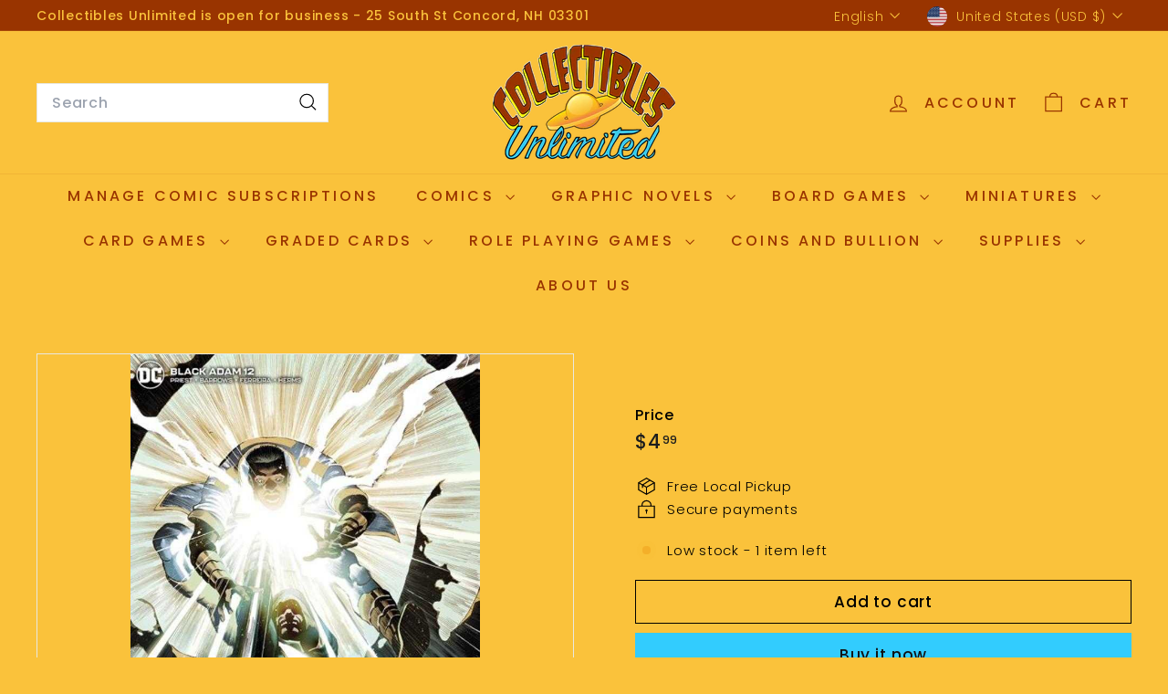

--- FILE ---
content_type: text/javascript
request_url: https://collectiblesunlimited.biz/cdn/shop/t/4/assets/collection-mobile-filters.js?v=141085733159431533581737491964
body_size: 214
content:
import{unlockMobileScrolling,lockMobileScrolling}from"@archetype-themes/utils/a11y";import{EVENTS}from"@archetype-themes/utils/events";import{prepareTransition}from"@archetype-themes/utils/utils";class CollectionMobileFilters extends HTMLElement{connectedCallback(){this.selectors={filters:".filter-wrapper",inlineWrapper:"#CollectionInlineFilterWrap",sortBtn:".filter-sort"},this.config={mobileFiltersInPlace:!1,isOpen:!1},this.mobileMediaQuery=window.matchMedia("(max-width: 768px)"),this.handleMediaQueryChange=this.handleMediaQueryChange.bind(this),this.mobileMediaQuery.addListener(this.handleMediaQueryChange),this.handleMediaQueryChange(this.mobileMediaQuery),this.abortController=new AbortController,document.addEventListener(EVENTS.toggleMobileFilters,this.toggle.bind(this),{signal:this.abortController.signal}),document.addEventListener("filter:selected",this.close.bind(this),{signal:this.abortController.signal})}disconnectedCallback(){this.abortController.abort()}async renderFiltersOnMobile(){if(this.config.mobileFiltersInPlace)return;const filters=await this.getFilters(),inlineWrapper=this.querySelector(this.selectors.inlineWrapper);inlineWrapper.innerHTML="",inlineWrapper.append(filters),this.sortBtns=this.querySelectorAll(this.selectors.sortBtn),this.sortBtns.length&&this.sortBtns.forEach(btn=>btn.addEventListener("click",this.handleSortButtonClick.bind(this),{signal:this.abortController.signal})),this.config.mobileFiltersInPlace=!0}handleSortButtonClick(evt){const btn=evt.currentTarget;this.close();const sortValue=btn.dataset.value;this.dispatchEvent(new CustomEvent(EVENTS.sortSelected,{detail:{sortValue},bubbles:!0}))}handleMediaQueryChange(mql){mql.matches&&setTimeout(()=>{this.renderFiltersOnMobile()},100)}toggle(){this.config.isOpen?this.close():this.open()}open(){const filters=this.querySelector(this.selectors.filters);prepareTransition(filters,()=>filters.classList.add("is-active")),this.config.isOpen=!0,lockMobileScrolling(),this._keyupHandler=evt=>{evt.keyCode===27&&this.close()},window.addEventListener("keyup",this._keyupHandler,{signal:this.abortController.signal})}close(){const filters=this.querySelector(this.selectors.filters);prepareTransition(filters,()=>filters.classList.remove("is-active")),this.config.isOpen=!1,unlockMobileScrolling(),window.removeEventListener("keyup",this._keyupHandler)}async getFilters(){const searchParams=window.location.search.slice(1),url=`${window.location.pathname}?section_id=item-grid-filters&${searchParams}`,response=await fetch(url);if(!response.ok)throw response;const responseText=await response.text();return new DOMParser().parseFromString(responseText,"text/html").querySelector(this.selectors.filters)}}customElements.define("collection-mobile-filters",CollectionMobileFilters);
//# sourceMappingURL=/cdn/shop/t/4/assets/collection-mobile-filters.js.map?v=141085733159431533581737491964
